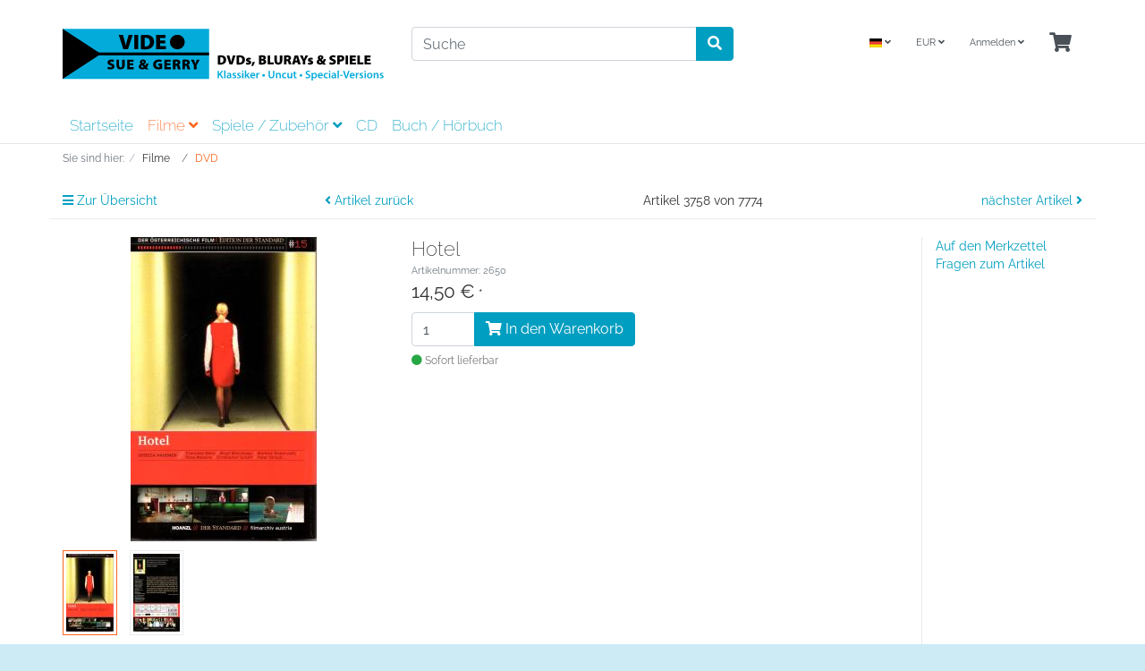

--- FILE ---
content_type: text/html; charset=UTF-8
request_url: https://www.video-sg.at/filme/dvd/hotel.html
body_size: 6938
content:
<!DOCTYPE html>
<html lang="de" >
    <head>
                        <meta http-equiv="X-UA-Compatible" content="IE=edge"><meta name="viewport" id="Viewport" content="width=device-width, initial-scale=1"><meta http-equiv="Content-Type" content="text/html; charset=UTF-8"><title>Video Sue &amp; Gerry | Hotel | online kaufen</title><meta name="description" content="Hotel -"><meta name="keywords" content="hotel, filme, dvd"><meta property="og:site_name" content="https://www.video-sg.at/"><meta property="og:title" content="Video Sue &amp; Gerry | Hotel | online kaufen"><meta property="og:description" content="Hotel -"><meta property="og:type" content="product"><meta property="og:image" content="https://www.video-sg.at/out/pictures/generated/product/1/540_340_75/img024(199).jpg"><meta property="og:url" content="https://www.video-sg.at/Filme/DVD/Hotel.html"><link rel="canonical" href="https://www.video-sg.at/Filme/DVD/Hotel.html"><link rel="alternate" hreflang="de" href="https://www.video-sg.at/Filme/DVD/Hotel.html"/><!-- iOS Homescreen Icon (version < 4.2)--><link rel="apple-touch-icon-precomposed" media="screen and (resolution: 163dpi)" href="https://www.video-sg.at/out/wave/img/favicons/favicon_512x512.png" /><!-- iOS Homescreen Icon --><link rel="apple-touch-icon-precomposed" href="https://www.video-sg.at/out/wave/img/favicons/favicon_512x512.png" /><!-- iPad Homescreen Icon (version < 4.2) --><link rel="apple-touch-icon-precomposed" media="screen and (resolution: 132dpi)" href="https://www.video-sg.at/out/wave/img/favicons/favicon_512x512.png" /><!-- iPad Homescreen Icon --><link rel="apple-touch-icon-precomposed" sizes="72x72" href="https://www.video-sg.at/out/wave/img/favicons/favicon_512x512.png" /><!-- iPhone 4 Homescreen Icon (version < 4.2) --><link rel="apple-touch-icon-precomposed" media="screen and (resolution: 326dpi)" href="https://www.video-sg.at/out/wave/img/favicons/favicon_512x512.png" /><!-- iPhone 4 Homescreen Icon --><link rel="apple-touch-icon-precomposed" sizes="114x114" href="https://www.video-sg.at/out/wave/img/favicons/favicon_512x512.png" /><!-- new iPad Homescreen Icon and iOS Version > 4.2 --><link rel="apple-touch-icon-precomposed" sizes="144x144" href="https://www.video-sg.at/out/wave/img/favicons/favicon_512x512.png" /><!-- Windows 8 --><meta name="msapplication-TileColor" content="#D83434"> <!-- Kachel-Farbe --><meta name="theme-color" content="#D83434"/><meta name="msapplication-TileImage" content="https://www.video-sg.at/out/wave/img/favicons/favicon_512x512.png"><!-- Fluid --><link rel="fluid-icon" href="https://www.video-sg.at/out/wave/img/favicons/favicon_512x512.png" title="Video Sue &amp; Gerry | Hotel | online kaufen" /><!-- Shortcut Icons --><link rel="shortcut icon" href="https://www.video-sg.at/out/wave/img/favicons/favicon.ico?rand=1" type="image/x-icon" /><link rel="icon" href="https://www.video-sg.at/out/wave/img/favicons/favicon_16x16.png" sizes="16x16" /><link rel="icon" href="https://www.video-sg.at/out/wave/img/favicons/favicon_32x32.png" sizes="32x32" /><link rel="icon" href="https://www.video-sg.at/out/wave/img/favicons/favicon_48x48.png" sizes="48x48" /><link rel="icon" href="https://www.video-sg.at/out/wave/img/favicons/favicon_64x64.png" sizes="64x64" /><link rel="icon" href="https://www.video-sg.at/out/wave/img/favicons/favicon_128x128.png" sizes="128x128" />

                <link rel="stylesheet" type="text/css" href="https://www.video-sg.at/out/wave/src/css/styles.min.css?1747029210" />


                    <style>
                body {
                    background:#CCEBF5;
                }
            </style>
            </head>
  <!-- OXID eShop Community Edition, Version 6, Shopping Cart System (c) OXID eSales AG 2003 - 2026 - https://www.oxid-esales.com -->

    <body class="cl-details">

        


    <div class="container-fluid">
        <div class="main-row">
                                
    
            

    <div class="container-fluid">
    <header id="header" class="header">
            <div class="header-box">
                <div class="container">
                    <div class="row">
                        <div class="col-12 col-md-6 col-lg-4 order-lg-0 logo-col">
                            
                                                                                                                                <a href="https://www.video-sg.at/" title="Video Sue &amp; Gerry" class="logo-link">
                                    <img src="https://www.video-sg.at/out/wave/img/logo-text.svg" alt="Video Sue &amp; Gerry" style="width:auto;max-width:400px;height:auto;max-height:100px;" class="logo-img">
                                </a>
                            
                        </div>
                        <div class="col-12 col-md-6 col-lg-4 order-lg-3 menus-col">
                            
                                <div class="menu-dropdowns">
                                    
                                                                                <div class="btn-group languages-menu">
        <button type="button" aria-label="Language" class="btn dropdown-toggle" data-toggle="dropdown">
                        
                <img src="https://www.video-sg.at/out/wave/img/lang/de.png" alt=""/> <i class="fa fa-angle-down"></i>
            
        </button>
        <ul class="dropdown-menu dropdown-menu-right" role="menu">
            
                                                                                                                        <li class="dropdown-item active">
                        <a class="flag dropdown-link de" title="Deutsch" href="https://www.video-sg.at/Filme/DVD/Hotel.html" hreflang="de">
                            <img src="https://www.video-sg.at/out/wave/img/lang/de.png" alt=""/> Deutsch
                        </a>
                    </li>
                            
        </ul>
    </div>

                                    
                                    
                                                                                <div class="btn-group currencies-menu">
        <button type="button" aria-label="Currencys" class="btn dropdown-toggle" data-toggle="dropdown">
            
                EUR <i class="fa fa-angle-down"></i>
            
        </button>
        <ul class="dropdown-menu dropdown-menu-right" role="menu">
            
                                                                                                                            <li class="dropdown-item active">
                        <a class="dropdown-link" href="https://www.video-sg.at/Filme/DVD/Hotel.html?cur=0" title="EUR">EUR</a>
                    </li>
                            
        </ul>
    </div>

                                    

                                    
                                                                                                                                                                                                            <div class="btn-group service-menu showLogin">
    <button type="button" aria-label="Usercenter" class="btn dropdown-toggle" data-toggle="dropdown" data-href="https://www.video-sg.at/index.php?cl=account">
        
                            Anmelden
                                    <i class="fa fa-angle-down d-none d-md-inline-block"></i>
        
    </button>
    <ul class="dropdown-menu dropdown-menu-right login-menu" role="menu">
        
            <li>
                <div class="row">
                    <div class="col-12 col-sm-5 order-1 order-md-2">
                        <div class="service-menu-box clearfix">
                            <div class="topPopList">
    
        <span class="lead">Konto</span>
        <div class="flyoutBox">
            <ul id="services" class="list-unstyled">
                
                    <li>
                        <a href="https://www.video-sg.at/index.php?cl=account">Mein Konto</a>
                    </li>
                                        <li>
                        <a href="https://www.video-sg.at/index.php?cl=account_noticelist"><span>Mein Merkzettel</span></a>
                                            </li>
                                                                                    <li>
                            <a href="https://www.video-sg.at/de/my-downloads/"><span>Meine Downloads</span></a>
                        </li>
                                    
            </ul>
        </div>
    
</div>                                                    </div>
                    </div>
                                            <div class="col-12 col-sm-7 order-2 order-md-1">
                            <div class="service-menu-box clearfix">
                                    <form class="form" id="login" name="login" action="https://www.video-sg.at/index.php?" method="post">
        <div id="loginBox" class="loginBox" >
            
<input type="hidden" name="lang" value="0" />
            <input type="hidden" name="cnid" value="2" />
<input type="hidden" name="listtype" value="list" />
<input type="hidden" name="actcontrol" value="details" />

            <input type="hidden" name="fnc" value="login_noredirect">
            <input type="hidden" name="cl" value="details">
                        <input type="hidden" name="pgNr" value="0">
            <input type="hidden" name="CustomError" value="loginBoxErrors">
                            <input type="hidden" name="anid" value="1651">
            
            <span class="lead">Anmelden</span>

            <div class="form-group">
                <input id="loginEmail" type="email" name="lgn_usr" autocomplete="email" value="" class="form-control" placeholder="E-Mail-Adresse">
            </div>

            <div class="form-group">
                <div class="input-group">
                    <input id="loginPasword" type="password" name="lgn_pwd" autocomplete="current-password" class="form-control" value="" placeholder="Passwort">
                    <span class="input-group-append">
                        <a class="forgotPasswordOpener btn btn-tertiary" href="https://www.video-sg.at/index.php?cl=forgotpwd" title="Passwort vergessen?">?</a>
                    </span>
                </div>
            </div>

                            <div class="checkbox">
                    <label>
                        <input type="checkbox" class="checkbox" value="1" name="lgn_cook" id="remember"> Passwort merken
                    </label>
                </div>
            
            <button type="submit" class="btn btn-primary">Anmelden</button>

                            <a class="btn" id="registerLink" role="button" href="https://www.video-sg.at/index.php?cl=register" title="Registrieren">Registrieren</a>
            
            

        </div>
    </form>
                            </div>
                        </div>
                                    </div>
            </li>
        
    </ul>
</div>
                                    

                                    
                                                                                                                                                                                                            <div class="btn-group minibasket-menu">
    <button type="button" aria-label="Minibasket" class="btn dropdown-toggle" data-toggle="dropdown" data-href="https://www.video-sg.at/index.php?cl=basket">
        
            <i class="fa fa-shopping-cart fa-2x" aria-hidden="true"></i>
                    
    </button>
    <ul class="dropdown-menu dropdown-menu-right" role="menu">
        
            <li>
                <div class="row">
                    <div class="col-12 ml-auto">
                        <div class="minibasket-menu-box">
                            


            
            <div class="alert alert-info">Der Warenkorb ist leer.</div>
        
    
                        </div>
                    </div>
                </div>
            </li>
        
    </ul>
</div>
                                    
                                </div>
                            
                        </div>
                        <div class="col-12 col-lg-4 order-lg-2 search-col">
                            
            <form class="form search" id="searchForm" role="form" action="https://www.video-sg.at/index.php?" method="get" name="search">
            
<input type="hidden" name="lang" value="0" />
            <input type="hidden" name="cl" value="search">

            
                <div class="input-group">
                    
                        <input class="form-control" type="text" id="searchParam" name="searchparam" value="" placeholder="Suche">
                    

                    
                    <div class="input-group-append">
                        <button class="btn btn-primary" type="button" id="searchSubmit" title="Suchen"><i class="fas fa-search"></i></button>
                    </div>
                    
                </div>
            
        </form>
                            </div>
                    </div>
                </div>
            </div>

            
                <nav id="mainnav" class="navbar navbar-expand-lg navbar-light fullviewlayout" role="navigation">
            <div class="container">
            
                
                    <div class="navbar-header justify-content-start">
                        <button class="navbar-toggler" type="button" data-toggle="collapse" data-target=".navbar-main-collapse" aria-controls="navbarSupportedContent" aria-expanded="false" aria-label="Toggle navigation">
                            <span class="navbar-toggler-icon"></span>
                        </button>
                        <span class="d-lg-none">Menü</span>
                    </div>
                
                <div class="collapse navbar-collapse navbar-main-collapse" id="navbarSupportedContent">
                    <ul id="navigation" class="navbar-nav nav">
                        
                                                            <li class="nav-item">
                                    <a class="nav-link" href="https://www.video-sg.at/">Startseite</a>
                                </li>
                            
                                                                                                
                                    <li class="nav-item active dropdown">
                                        <a class="nav-link" href="https://www.video-sg.at/Filme/" class="dropdown-toggle" data-toggle="dropdown">
                                            Filme <i class="fa fa-angle-down"></i>                                        </a>

                                                                                    <ul class="dropdown-menu">
                                                                                                                                                            
                                                                                                                    <li class="dropdown-item">
                                                                <a class="dropdown-link" href="https://www.video-sg.at/Filme/3D-Bluray/">3D-Bluray</a>
                                                            </li>
                                                                                                                                                                                                                                                                        
                                                                                                                    <li class="dropdown-item">
                                                                <a class="dropdown-link" href="https://www.video-sg.at/Filme/3D-DVD/">3D-DVD</a>
                                                            </li>
                                                                                                                                                                                                                                                                        
                                                                                                                    <li class="dropdown-item">
                                                                <a class="dropdown-link" href="https://www.video-sg.at/Filme/Bluray/">Bluray</a>
                                                            </li>
                                                                                                                                                                                                                                                                        
                                                                                                                    <li class="dropdown-item">
                                                                <a class="dropdown-link" href="https://www.video-sg.at/Filme/Bluray-3D-Bluray/">Bluray+3D-Bluray</a>
                                                            </li>
                                                                                                                                                                                                                                                                        
                                                                                                                    <li class="dropdown-item">
                                                                <a class="dropdown-link" href="https://www.video-sg.at/Filme/Bluray-4K/">Bluray+4K</a>
                                                            </li>
                                                                                                                                                                                                                                                                        
                                                                                                                    <li class="dropdown-item">
                                                                <a class="dropdown-link" href="https://www.video-sg.at/Filme/CD-DVD/">CD+DVD</a>
                                                            </li>
                                                                                                                                                                                                                                                                        
                                                                                                                    <li class="dropdown-item active">
                                                                <a class="dropdown-link current" href="https://www.video-sg.at/Filme/DVD/">DVD</a>
                                                            </li>
                                                                                                                                                                                                                                                                        
                                                                                                                    <li class="dropdown-item">
                                                                <a class="dropdown-link" href="https://www.video-sg.at/Filme/DVD-Bluray/">DVD+Bluray</a>
                                                            </li>
                                                                                                                                                                                                                                                                        
                                                                                                                    <li class="dropdown-item">
                                                                <a class="dropdown-link" href="https://www.video-sg.at/Filme/Nach-Genre/">Nach Genre</a>
                                                            </li>
                                                                                                                                                                                                                                                                        
                                                                                                                    <li class="dropdown-item">
                                                                <a class="dropdown-link" href="https://www.video-sg.at/Filme/VHS-Kassette/">VHS-Kassette</a>
                                                            </li>
                                                                                                                                                                                                        </ul>
                                                                            </li>
                                                                                                                                
                                    <li class="nav-item dropdown">
                                        <a class="nav-link" href="https://www.video-sg.at/Spiele-Zubehoer/" class="dropdown-toggle" data-toggle="dropdown">
                                            Spiele / Zubehör <i class="fa fa-angle-down"></i>                                        </a>

                                                                                    <ul class="dropdown-menu">
                                                                                                                                                            
                                                                                                                    <li class="dropdown-item">
                                                                <a class="dropdown-link" href="https://www.video-sg.at/Spiele-Zubehoer/Gameboy-Advance/">Gameboy Advance</a>
                                                            </li>
                                                                                                                                                                                                                                                                        
                                                                                                                    <li class="dropdown-item">
                                                                <a class="dropdown-link" href="https://www.video-sg.at/Spiele-Zubehoer/Gameboy-Color/">Gameboy Color</a>
                                                            </li>
                                                                                                                                                                                                                                                                        
                                                                                                                    <li class="dropdown-item">
                                                                <a class="dropdown-link" href="https://www.video-sg.at/Spiele-Zubehoer/Nintendo-3DS/">Nintendo 3DS</a>
                                                            </li>
                                                                                                                                                                                                                                                                        
                                                                                                                    <li class="dropdown-item">
                                                                <a class="dropdown-link" href="https://www.video-sg.at/Spiele-Zubehoer/Nintendo-64/">Nintendo 64</a>
                                                            </li>
                                                                                                                                                                                                                                                                        
                                                                                                                    <li class="dropdown-item">
                                                                <a class="dropdown-link" href="https://www.video-sg.at/Spiele-Zubehoer/Nintendo-DS/">Nintendo DS</a>
                                                            </li>
                                                                                                                                                                                                                                                                        
                                                                                                                    <li class="dropdown-item">
                                                                <a class="dropdown-link" href="https://www.video-sg.at/Spiele-Zubehoer/Nintendo-Gamecube/">Nintendo Gamecube</a>
                                                            </li>
                                                                                                                                                                                                                                                                        
                                                                                                                    <li class="dropdown-item">
                                                                <a class="dropdown-link" href="https://www.video-sg.at/Spiele-Zubehoer/Nintendo-Switch/">Nintendo Switch </a>
                                                            </li>
                                                                                                                                                                                                                                                                        
                                                                                                                    <li class="dropdown-item">
                                                                <a class="dropdown-link" href="https://www.video-sg.at/Spiele-Zubehoer/Nintendo-Wii/">Nintendo Wii</a>
                                                            </li>
                                                                                                                                                                                                                                                                        
                                                                                                                    <li class="dropdown-item">
                                                                <a class="dropdown-link" href="https://www.video-sg.at/Spiele-Zubehoer/PC-CD-ROM/">PC CD-ROM </a>
                                                            </li>
                                                                                                                                                                                                                                                                        
                                                                                                                    <li class="dropdown-item">
                                                                <a class="dropdown-link" href="https://www.video-sg.at/Spiele-Zubehoer/Playstation-1/">Playstation 1</a>
                                                            </li>
                                                                                                                                                                                                                                                                        
                                                                                                                    <li class="dropdown-item">
                                                                <a class="dropdown-link" href="https://www.video-sg.at/Spiele-Zubehoer/Playstation-2/">Playstation 2</a>
                                                            </li>
                                                                                                                                                                                                                                                                        
                                                                                                                    <li class="dropdown-item">
                                                                <a class="dropdown-link" href="https://www.video-sg.at/Spiele-Zubehoer/Playstation-3/">Playstation 3</a>
                                                            </li>
                                                                                                                                                                                                                                                                        
                                                                                                                    <li class="dropdown-item">
                                                                <a class="dropdown-link" href="https://www.video-sg.at/Spiele-Zubehoer/Playstation-4/">Playstation 4</a>
                                                            </li>
                                                                                                                                                                                                                                                                        
                                                                                                                    <li class="dropdown-item">
                                                                <a class="dropdown-link" href="https://www.video-sg.at/Spiele-Zubehoer/Playstation-5/">Playstation 5</a>
                                                            </li>
                                                                                                                                                                                                                                                                        
                                                                                                                    <li class="dropdown-item">
                                                                <a class="dropdown-link" href="https://www.video-sg.at/Spiele-Zubehoer/PSP-Spiele/">PSP - Spiele</a>
                                                            </li>
                                                                                                                                                                                                                                                                        
                                                                                                                    <li class="dropdown-item">
                                                                <a class="dropdown-link" href="https://www.video-sg.at/Spiele-Zubehoer/PSP-UMD/">PSP - UMD</a>
                                                            </li>
                                                                                                                                                                                                                                                                        
                                                                                                                    <li class="dropdown-item">
                                                                <a class="dropdown-link" href="https://www.video-sg.at/Spiele-Zubehoer/Xbox/">Xbox</a>
                                                            </li>
                                                                                                                                                                                                                                                                        
                                                                                                                    <li class="dropdown-item">
                                                                <a class="dropdown-link" href="https://www.video-sg.at/Spiele-Zubehoer/Xbox-One/">Xbox One </a>
                                                            </li>
                                                                                                                                                                                                                                                                        
                                                                                                                    <li class="dropdown-item">
                                                                <a class="dropdown-link" href="https://www.video-sg.at/Spiele-Zubehoer/Xbox-360/">Xbox-360</a>
                                                            </li>
                                                                                                                                                                                                        </ul>
                                                                            </li>
                                                                                                                                
                                    <li class="nav-item">
                                        <a class="nav-link" href="https://www.video-sg.at/CD/">
                                            CD                                        </a>

                                                                            </li>
                                                                                                                                
                                    <li class="nav-item">
                                        <a class="nav-link" href="https://www.video-sg.at/Buch-Hoerbuch/">
                                            Buch / Hörbuch                                        </a>

                                                                            </li>
                                                                                    
                    </ul>

                    <ul class="fixed-header-actions">

                        
                            <li class="fixed-header-item">
    <a href="https://www.video-sg.at/index.php?cl=basket" rel="nofollow" class="fixed-header-link">
        <i class="fas fa-shopping-cart"></i>
            </a>
</li>                        

                        <li class="fixed-header-item">
                            <a href="javascript:void(null)" class="search-toggle fixed-header-link" rel="nofollow">
                                <i class="fa fa-search"></i>
                            </a>
                        </li>

                    </ul>

                    
                </div>
            
            </div>
        </nav>
    
            

    </header>
</div>



    

    
    <div id="wrapper" >

        <div class="underdog">

                        <div class="container-fluid">
                <div class="row">
                            </div>
            </div>

            <div class="container">
                <div class="content-box">

                                    
                        
    <ol id="breadcrumb" class="breadcrumb" itemscope itemtype="http://schema.org/BreadcrumbList"><li class="text-muted">Sie sind hier:</li><li itemprop="itemListElement" itemscope itemtype="http://schema.org/ListItem" class="breadcrumb-item"><a href="https://www.video-sg.at/Filme/" class="breadcrumb-link" title="Filme" itemprop="item"><span itemprop="name">Filme</span></a><meta itemprop="position" content="1" /></li><li itemprop="itemListElement" itemscope itemtype="http://schema.org/ListItem" class="breadcrumb-item active"><a href="https://www.video-sg.at/Filme/DVD/" class="breadcrumb-link" title="DVD" itemprop="item"><span itemprop="name">DVD</span></a><meta itemprop="position" content="2" /></li></ol>
                    
                
                    

                <div class="row">
                    
                    <div class="col-12">

                        <div class="content mb-3" id="content">
                            
                                
                                                                                    <div id="details_container" class="details">
                            
                        <div class="row details-pager" id="detailsItemsPager">
            <div class="col-3 details-pager-overview">
                <a href="https://www.video-sg.at/Filme/DVD/?pgNr=375" class="details-pager-link">
                    <i class="fa fa-bars"></i> Zur Übersicht
                </a>
            </div>
            <div class="col-3  details-pager-prev">
                                <a id="linkPrevArticle" class="details-pager-link" href="https://www.video-sg.at/Filme/DVD/Hot-Wheels-1-Accele-Racer-Ignition.html">
                    <i class="fa fa-angle-left"></i>
                    Artikel zurück
                </a>
                            </div>
            <div class="col-3 text-center details-pager-current-page">
                                    Artikel 3758 von 7774
                            </div>
            <div class="col-3 text-right  details-pager-next">
                                    <a id="linkNextArticle" class="details-pager-link" href="https://www.video-sg.at/Filme/DVD/Hotel-Adlon.html">
                        nächster Artikel  <i class="fa fa-angle-right"></i>
                    </a>
                            </div>
        </div>

                <div class="details-product-info" id="productinfo" itemscope itemtype="http://schema.org/Product">
            <div id="detailsMain">
    

    <form class="js-oxProductForm" action="https://www.video-sg.at/index.php?" method="post">
        <div class="hidden">
            
<input type="hidden" name="lang" value="0" />
            <input type="hidden" name="cnid" value="2" />
<input type="hidden" name="listtype" value="list" />
<input type="hidden" name="actcontrol" value="details" />

            <input type="hidden" name="cl" value="details">
            <input type="hidden" name="aid" value="1651">
            <input type="hidden" name="anid" value="1651">
            <input type="hidden" name="parentid" value="1651">
            <input type="hidden" name="panid" value="">
                            <input type="hidden" name="fnc" value="tobasket">
                    </div>

<div class="details-info">
    <div class="row">
        <div class="col-12 col-md-4 details-col-left">
                        
                
                
                

                                                    
                
                                                                                                                            
                    <div class="picture details-picture">
                        <a class="details-picture-link" href="https://www.video-sg.at/out/pictures/master/product/1/img024(199).jpg" id="zoom1" data-width="1520" data-height="2480">
                            <img src="https://www.video-sg.at/out/pictures/generated/product/1/540_340_75/img024(199).jpg" alt="Hotel " itemprop="image" class="img-fluid">
                        </a>
                    </div>
                            

            
                
        
    <div class="details-picture-more" id="morePicsContainer">
        <ul class="details-picture-more-list">
            
                                                            <li class="details-picture-more-list-item">
                    <a id="morePics_1"  class="details-picture-more-link selected" href="https://www.video-sg.at/out/pictures/generated/product/1/540_340_75/img024(199).jpg" data-num="1" data-width="1520" data-height="2480" data-zoom-url="https://www.video-sg.at/out/pictures/master/product/1/img024(199).jpg">
                        <img class="details-picture-more-img" src="https://www.video-sg.at/out/pictures/generated/product/1/87_87_75/img024(199).jpg" alt="morepic-1">
                    </a>
                </li>
                                                            <li class="details-picture-more-list-item">
                    <a id="morePics_2"  class="details-picture-more-link" href="https://www.video-sg.at/out/pictures/generated/product/2/540_340_75/img024(220).jpg" data-num="2" data-width="1472" data-height="2480" data-zoom-url="https://www.video-sg.at/out/pictures/master/product/2/img024(220).jpg">
                        <img class="details-picture-more-img" src="https://www.video-sg.at/out/pictures/generated/product/2/87_87_75/img024(220).jpg" alt="morepic-2">
                    </a>
                </li>
                    </ul>
    </div>
            


        </div>

        <div class="col-12 col-sm-8 col-md-5 col-lg-6 details-col-middle">
            
                <h1 id="productTitle" class="details-title" itemprop="name">
                    Hotel 
                </h1>
            

                        
                <span class="small text-muted" itemprop="sku" content="2650">Artikelnummer: 2650</span>
            

                        
                        
                                                                

            <div itemprop="offers" itemscope itemtype="http://schema.org/Offer">
                                <div class="details-information">
                    <span class="hidden" itemprop="url" content="https://www.video-sg.at/Filme/DVD/Hotel.html"></span>

                                                                                        
                                                    
                    
                    
                    
                                            

                                                            
                                            

                                        
                                                                                                                            

                    <div class="price-wrapper">
                        
                                                                                                                

                        

                        
                                                            
                                                                            <label id="productPrice" class="price-label">
                                                                                                                                                                                <span>
                                                <span class="price-from"></span>
                                                <span class="price">14,50 €</span>
                                                                                                    <span class="price-markup">*</span>
                                                                                                <span class="d-none">
                                                    <span itemprop="price">14.5</span>
                                                    <span itemprop="priceCurrency">EUR</span>
                                                </span>
                                            </span>
                                        </label>
                                                                                                        
                                                
        




                                                    
                    </div>
                </div>

                <div class="tobasket">
                                        
                                            

                    
                        <div class="tobasketFunction tobasket-function">
                                                                                                <div class="input-group tobasket-input-group">
                                        <input id="amountToBasket" type="text" name="am" value="1" autocomplete="off" class="form-control">
                                        <div class="input-group-append">
                                            <button id="toBasket" type="submit"  class="btn btn-primary submitButton" data-disabledtext="Variante wählen"><i class="fa fa-shopping-cart"></i> In den Warenkorb</button>
                                        </div>
                                    </div>
                                                                                    </div>
                    


                    
                                                    <span class="stockFlag">
                                <link itemprop="availability" href="http://schema.org/InStock"/>
                                <i class="fa fa-circle text-success"></i>
                                                                    Sofort lieferbar
                                                            </span>
                                            

                                                                        
                                                            
                                            
                    
                    
                </div>
            </div>
        </div>

        <div class="col-12 col-sm-4 col-md-3 col-lg-2 details-col-right">
            
            
                
                    <ul class="list-unstyled details-action-links">

                        

                        

                        
                        <li>
                                                            <a id="loginToNotice" href="https://www.video-sg.at/index.php?cl=account&amp;anid=1651&amp;sourcecl=details&amp;cnid=2&amp;listtype=list&amp;actcontrol=oxwarticledetails">Auf den Merkzettel</a>
                                                    </li>

                        
                        <li>
                            <a href="mailto:shop@video-sg.at?subject=Fragen%20zum%20Artikel%202650" id="questionMail">Fragen zum Artikel</a>
                        </li>
                    </ul>
                
            
        </div>
    </div>
</div>

    </form>
</div>

<div id="detailsRelated" class="details-related">
    <div class="details-related-info details-related-info-full">
        

                        


    






    








    

            </div>

    
    


    


    


    

</div>        </div>
    </div>




    
                                                            
                        </div>

                    </div>

                                    </div>

            </div>
            </div>
        </div>

    </div>

    
            

    
    <footer class="footer" id="footer">
        <div class="container">
            <div class="row mb-4">
                <div class="col-12 col-lg-8">
                    <div class="row">
                        
                        <section
                                class="col-12 col-md-6 col-lg-4 footer-box footer-box-service">
                            <div class="h4 footer-box-title">Service</div>
                            <div class="footer-box-content">
                                
                                <ul class="services list-unstyled">
        
            <li><a href="https://www.video-sg.at/index.php?cl=contact">Kontakt</a></li>
                                                                
                    <li>
                        <a href="https://www.video-sg.at/index.php?cl=basket">
                            Warenkorb
                        </a>
                                            </li>
                
                        <li><a href="https://www.video-sg.at/index.php?cl=account">Konto</a></li>
            <li>
                <a href="https://www.video-sg.at/index.php?cl=account_noticelist">
                    Merkzettel
                </a>
                            </li>
                                        <li><a href="https://www.video-sg.at/de/my-downloads/">Meine Downloads</a></li>
                    
    </ul>
                                
                            </div>
                        </section>
                        
                        
                        <section
                                class="col-12 col-md-6 col-lg-4 footer-box footer-box-information">
                            <div class="h4 footer-box-title">Informationen</div>
                            <div class="footer-box-content">
                                
                                <ul class="information list-unstyled">
                    <li><a href="https://www.video-sg.at/Impressum/">Impressum</a></li>
                            <li><a href="https://www.video-sg.at/AGB/">AGB</a></li>
                            <li><a href="https://www.video-sg.at/Datenschutz/">Datenschutz</a></li>
                            <li><a href="https://www.video-sg.at/Zahlung-und-Lieferung/">Zahlung und Lieferung</a></li>
                            <li><a href="https://www.video-sg.at/Widerrufsrecht/">Widerrufsrecht</a></li>
                            <li><a href="https://www.video-sg.at/Wie-bestellen/">Wie bestellen?</a></li>
                                    </ul>
                                
                            </div>
                        </section>
                        
                                                
                        <section class="col-12 col-md-6 col-lg-4 footer-box footer-box-categories">
                            <div class="h4 footer-box-title">Kategorien</div>
                            <div class="footer-box-content">
                                
                                <ul class="categories list-unstyled">
                                                                    <li><a href="https://www.video-sg.at/Filme/" class="exp">Filme  (1)</a></li>
                                                                                    <li><a href="https://www.video-sg.at/Spiele-Zubehoer/" >Spiele / Zubehör  (185)</a></li>
                                                                                    <li><a href="https://www.video-sg.at/CD/" >CD  (1205)</a></li>
                                                                                    <li><a href="https://www.video-sg.at/Buch-Hoerbuch/" >Buch / Hörbuch  (926)</a></li>
                                    </ul>
    

                                
                            </div>
                        </section>
                        
                                            </div>
                </div>
                <div class="col-12 col-lg-4">
                    <div class="row">
                        <div class="col-12 mx-auto mx-lg-0">
                            
                            

                        </div>
                    </div>
                </div>
            </div>

                        
                            
                    </div>

    </footer>

            <div class="legal">
            <div class="container">
                <section class="legal-box">
                    
                        <div>Video Sue &amp; Gerry - Uncut DVD, Bluray, Siele, CD, Bücher, Hörbücher &amp; Zubehör, VHS-Kassetten VCC Video 2000 Filme Movie Games<br></div>
                    
                </section>
            </div>
        </div>
        

    
    
    

    <i class="fa fa-chevron-circle-up icon-4x" id="jumptotop"></i>

                    </div>
    </div>


            <div class="pswp" tabindex="-1" role="dialog" aria-hidden="true">
        <div class="pswp__bg"></div>

        <div class="pswp__scroll-wrap">
                <div class="pswp__container">
            <div class="pswp__item"></div>
            <div class="pswp__item"></div>
            <div class="pswp__item"></div>
        </div>

                <div class="pswp__ui pswp__ui--hidden">
            <div class="pswp__top-bar">
                                <div class="pswp__counter"></div>
                <button class="pswp__button pswp__button--close" title="Close (Esc)"></button>
                <button class="pswp__button pswp__button--share" title="Share"></button>
                <button class="pswp__button pswp__button--fs" title="Toggle fullscreen"></button>
                <button class="pswp__button pswp__button--zoom" title="Zoom in/out"></button>

                                                <div class="pswp__preloader">
                    <div class="pswp__preloader__icn">
                        <div class="pswp__preloader__cut">
                            <div class="pswp__preloader__donut"></div>
                        </div>
                    </div>
                </div>
            </div>

            <div class="pswp__share-modal pswp__share-modal--hidden pswp__single-tap">
                <div class="pswp__share-tooltip"></div>
            </div>

            <button class="pswp__button pswp__button--arrow--left" title="Previous (arrow left)"></button>

            <button class="pswp__button pswp__button--arrow--right" title="Next (arrow right)"></button>

            <div class="pswp__caption">
                <div class="pswp__caption__center"></div>
            </div>
        </div>
    </div>
</div>    
    
        <script>
    var oWave = oWave || [];
    oWave.i18n =
        {
            DD_FORM_VALIDATION_VALIDEMAIL:     "Bitte geben Sie eine gültige E-Mail-Adresse ein.",
            DD_FORM_VALIDATION_PASSWORDAGAIN:  "Die Passwörter stimmen nicht überein.",
            DD_FORM_VALIDATION_NUMBER:         "Bitte geben Sie eine Zahl ein.",
            DD_FORM_VALIDATION_INTEGER:        "Es sind keine Nachkommastellen erlaubt.",
            DD_FORM_VALIDATION_POSITIVENUMBER: "Bitte geben Sie eine positive Zahl ein.",
            DD_FORM_VALIDATION_NEGATIVENUMBER: "Bitte geben Sie eine negative Zahl ein.",
            DD_FORM_VALIDATION_REQUIRED:       "Bitte Wert angeben.",
            DD_FORM_VALIDATION_CHECKONE:       "Bitte wählen Sie mindestens eine Option.",
            NAV_MORE:                          "Mehr"
        };
</script>        
    

    
    <script type="text/javascript" src="https://www.video-sg.at/out/wave/src/js/script.min.js?1747029210"></script>
<script type="text/javascript" src="https://www.paypal.com/sdk/js?client-id=&components=messages"></script>
<script type="text/javascript" src="https://www.video-sg.at/out/wave/src/js/libs/photoswipe.min.js?1747029210"></script>
<script type="text/javascript" src="https://www.video-sg.at/out/wave/src/js/libs/photoswipe-ui-default.min.js?1747029210"></script><script type='text/javascript'>$( document ).ready( function() { Wave.initDetailsEvents(); });
$( document ).ready( function() { Wave.initEvents();});
var aMorePic=new Array();
// Create installment banner holder
    var newNode = document.createElement('div');
    newNode.setAttribute('id', 'paypal-installment-banner-container');
    var referenceNode = document.querySelector('.detailsParams');

    if (referenceNode) {
        referenceNode.parentNode.insertBefore(newNode, referenceNode.nextSibling);
    } else {
        console.warn('Installment banners was not added due to missing element `.detailsParams`');
    }

    var PayPalMessage = function () {
        var windowWidth = window.innerWidth || document.documentElement.clientWidth || document.body.clientWidth;
        var bannerLayout = windowWidth <= 400 ? 'text' : 'flex';

        paypal.Messages({
            amount: 14.5,
            currency: 'EUR',
            countryCode: 'DE',
            style: {
                layout: bannerLayout,
                color: 'blue',
                ratio: '20x1'
            }
        }).render('#paypal-installment-banner-container');
    };

    var initWhenPayPalMessageAvailable = function (){
        if (typeof paypal !== 'undefined' && typeof paypal.Messages !== 'undefined') {
            PayPalMessage();
        } else {
            setTimeout(function(){
                initWhenPayPalMessageAvailable();
            }, 100);
        }
    }

    if (document.readyState === 'loading') {
        document.addEventListener('DOMContentLoaded', initWhenPayPalMessageAvailable);
    } else {
        initWhenPayPalMessageAvailable();
    }

    window.onresize = function () {
        initWhenPayPalMessageAvailable();
    }</script>

            


<script type="text/javascript">var sBaseUrl = 'https://www.video-sg.at/index.php?';var sActCl = 'details';</script>





    
        </body>
</html>